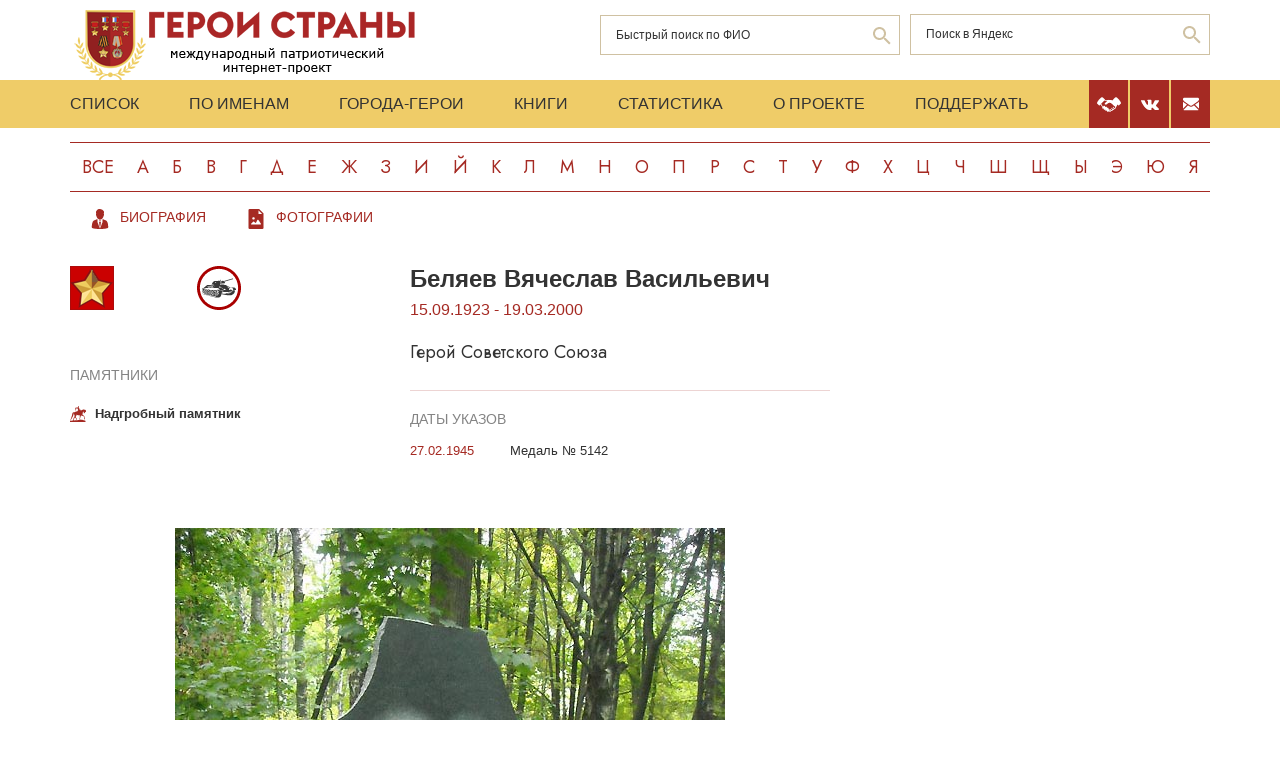

--- FILE ---
content_type: image/svg+xml
request_url: https://www.warheroes.ru/assets/img/dots.svg
body_size: 240
content:
<svg width="3" height="15" viewBox="0 0 3 15" fill="none" xmlns="http://www.w3.org/2000/svg">
<rect width="3" height="3" fill="white"/>
<rect y="6" width="3" height="3" fill="white"/>
<rect y="12" width="3" height="3" fill="white"/>
</svg>
